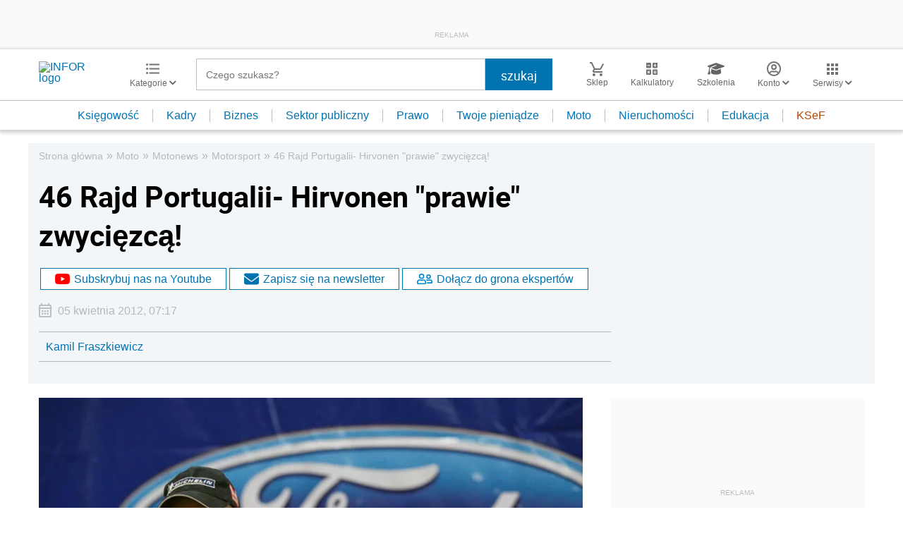

--- FILE ---
content_type: text/html; charset=utf-8
request_url: https://www.google.com/recaptcha/api2/aframe
body_size: 184
content:
<!DOCTYPE HTML><html><head><meta http-equiv="content-type" content="text/html; charset=UTF-8"></head><body><script nonce="HGFwiGJoFVU7cYODqI1nLw">/** Anti-fraud and anti-abuse applications only. See google.com/recaptcha */ try{var clients={'sodar':'https://pagead2.googlesyndication.com/pagead/sodar?'};window.addEventListener("message",function(a){try{if(a.source===window.parent){var b=JSON.parse(a.data);var c=clients[b['id']];if(c){var d=document.createElement('img');d.src=c+b['params']+'&rc='+(localStorage.getItem("rc::a")?sessionStorage.getItem("rc::b"):"");window.document.body.appendChild(d);sessionStorage.setItem("rc::e",parseInt(sessionStorage.getItem("rc::e")||0)+1);localStorage.setItem("rc::h",'1769199874113');}}}catch(b){}});window.parent.postMessage("_grecaptcha_ready", "*");}catch(b){}</script></body></html>

--- FILE ---
content_type: text/plain; charset=UTF-8
request_url: https://at.teads.tv/fpc?analytics_tag_id=PUB_5576&tfpvi=&gdpr_status=22&gdpr_reason=220&gdpr_consent=&ccpa_consent=&shared_ids=&sv=d656f4a&
body_size: 56
content:
ZWQ5MGFhNmEtMDc3OC00YmM2LWI5MDYtNWNjMjA4MGI1ZDBhIy00LTI=